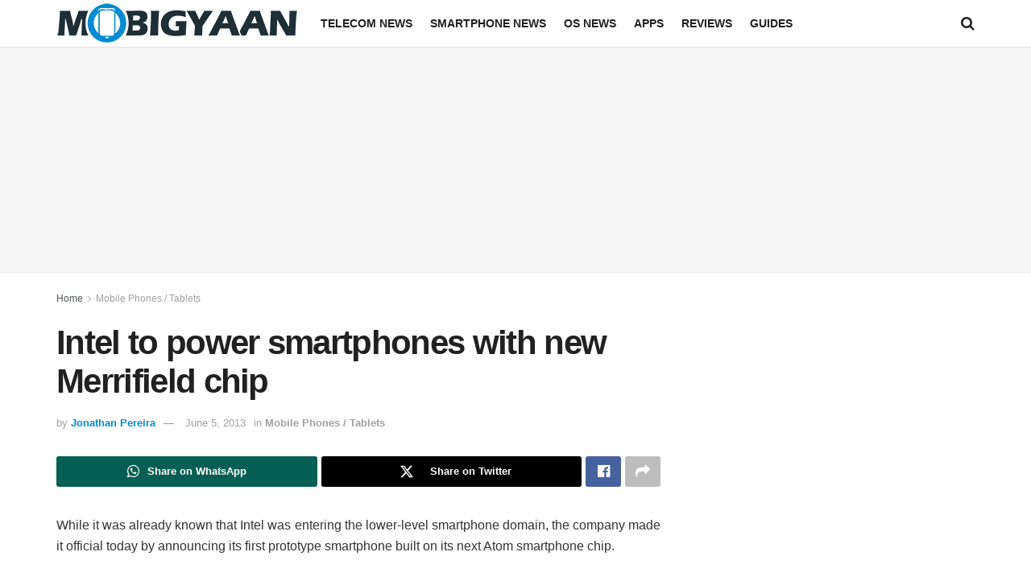

--- FILE ---
content_type: text/html; charset=utf-8
request_url: https://www.google.com/recaptcha/api2/aframe
body_size: 268
content:
<!DOCTYPE HTML><html><head><meta http-equiv="content-type" content="text/html; charset=UTF-8"></head><body><script nonce="T8GELe_twLgO4CZkZjoeXg">/** Anti-fraud and anti-abuse applications only. See google.com/recaptcha */ try{var clients={'sodar':'https://pagead2.googlesyndication.com/pagead/sodar?'};window.addEventListener("message",function(a){try{if(a.source===window.parent){var b=JSON.parse(a.data);var c=clients[b['id']];if(c){var d=document.createElement('img');d.src=c+b['params']+'&rc='+(localStorage.getItem("rc::a")?sessionStorage.getItem("rc::b"):"");window.document.body.appendChild(d);sessionStorage.setItem("rc::e",parseInt(sessionStorage.getItem("rc::e")||0)+1);localStorage.setItem("rc::h",'1769206164437');}}}catch(b){}});window.parent.postMessage("_grecaptcha_ready", "*");}catch(b){}</script></body></html>